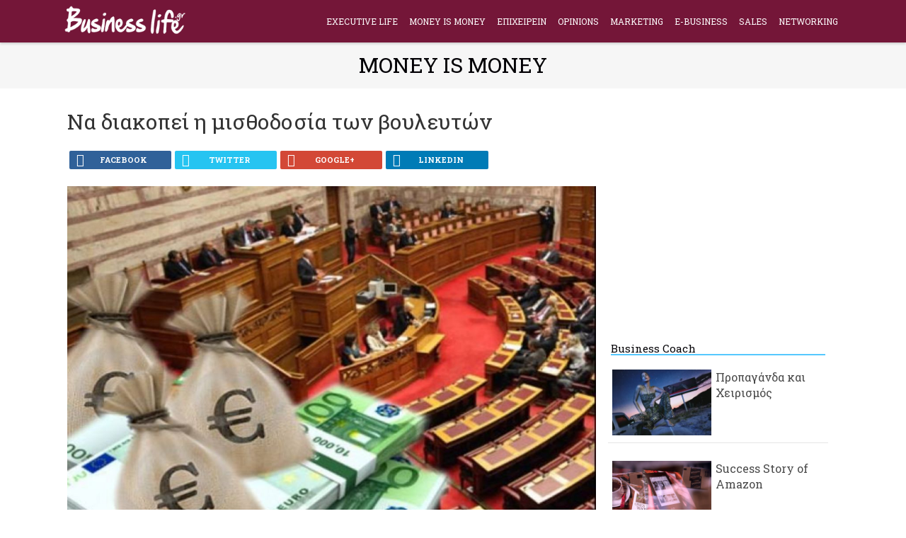

--- FILE ---
content_type: text/html; charset=UTF-8
request_url: https://www.businesslife.gr/?p=1091
body_size: 13899
content:
				<!DOCTYPE html>
<html lang="en">
    <head>
        <title>
              Να διακοπεί η μισθοδοσία των βουλευτών | businesslife.gr        </title>

        <meta http-equiv="X-UA-Compatible" content="IE=edge,chrome=1" />
        <meta http-equiv="Content-Type" content="text/html; charset=UTF-8" />
        <meta http-equiv='Content-Language' content='el' />

        <meta name="description"
              content="Γιατί πρέπει να διακοπεί η μισθοδοσία των βουλευτών. Θεωρείτε ότι έχουν καταλάβει οι εθνοπατέρες τα προβλήματα που αντιμετωπίζουν οι περισσότε..." />

        <meta name="keywords"
              content=" money, Οικονομία της Ελλάδας, Οικονομικές Ειδήσεις " />	
        <meta name="viewport" content="width=device-width, initial-scale=1.0, maximum-scale=1.0, user-scalable=no" />

        <link href='https://businesslife.gr/wp-content/themes/businesslife2016/flexslider/flexslider.css' media='screen' rel='stylesheet' type='text/css'/>
        <link rel="stylesheet" type="text/css" href="https://businesslife.gr/wp-content/themes/businesslife2016/style.css" media="screen" />
        <link rel="stylesheet" type="text/css" href="https://businesslife.gr/wp-content/themes/businesslife2016/css/bootstrap.css" media="screen" />
        <link rel="stylesheet" type="text/css" href="https://businesslife.gr/wp-content/themes/businesslife2016/css/font-awesome.css" media="screen" />
        <link rel="alternate" href="http://businesslife.gr" hreflang="el" />

        <meta name='robots' content='max-image-preview:large' />
<link rel='dns-prefetch' href='//businesslife.gr' />
<link rel="alternate" type="application/rss+xml" title="businesslife.gr &raquo; Να διακοπεί η μισθοδοσία των βουλευτών Comments Feed" href="https://www.businesslife.gr/?feed=rss2&#038;p=1091" />
<link rel="alternate" title="oEmbed (JSON)" type="application/json+oembed" href="https://www.businesslife.gr/index.php?rest_route=%2Foembed%2F1.0%2Fembed&#038;url=https%3A%2F%2Fwww.businesslife.gr%2F%3Fp%3D1091" />
<link rel="alternate" title="oEmbed (XML)" type="text/xml+oembed" href="https://www.businesslife.gr/index.php?rest_route=%2Foembed%2F1.0%2Fembed&#038;url=https%3A%2F%2Fwww.businesslife.gr%2F%3Fp%3D1091&#038;format=xml" />
<style id='wp-img-auto-sizes-contain-inline-css' type='text/css'>
img:is([sizes=auto i],[sizes^="auto," i]){contain-intrinsic-size:3000px 1500px}
/*# sourceURL=wp-img-auto-sizes-contain-inline-css */
</style>
<style id='wp-emoji-styles-inline-css' type='text/css'>

	img.wp-smiley, img.emoji {
		display: inline !important;
		border: none !important;
		box-shadow: none !important;
		height: 1em !important;
		width: 1em !important;
		margin: 0 0.07em !important;
		vertical-align: -0.1em !important;
		background: none !important;
		padding: 0 !important;
	}
/*# sourceURL=wp-emoji-styles-inline-css */
</style>
<style id='wp-block-library-inline-css' type='text/css'>
:root{--wp-block-synced-color:#7a00df;--wp-block-synced-color--rgb:122,0,223;--wp-bound-block-color:var(--wp-block-synced-color);--wp-editor-canvas-background:#ddd;--wp-admin-theme-color:#007cba;--wp-admin-theme-color--rgb:0,124,186;--wp-admin-theme-color-darker-10:#006ba1;--wp-admin-theme-color-darker-10--rgb:0,107,160.5;--wp-admin-theme-color-darker-20:#005a87;--wp-admin-theme-color-darker-20--rgb:0,90,135;--wp-admin-border-width-focus:2px}@media (min-resolution:192dpi){:root{--wp-admin-border-width-focus:1.5px}}.wp-element-button{cursor:pointer}:root .has-very-light-gray-background-color{background-color:#eee}:root .has-very-dark-gray-background-color{background-color:#313131}:root .has-very-light-gray-color{color:#eee}:root .has-very-dark-gray-color{color:#313131}:root .has-vivid-green-cyan-to-vivid-cyan-blue-gradient-background{background:linear-gradient(135deg,#00d084,#0693e3)}:root .has-purple-crush-gradient-background{background:linear-gradient(135deg,#34e2e4,#4721fb 50%,#ab1dfe)}:root .has-hazy-dawn-gradient-background{background:linear-gradient(135deg,#faaca8,#dad0ec)}:root .has-subdued-olive-gradient-background{background:linear-gradient(135deg,#fafae1,#67a671)}:root .has-atomic-cream-gradient-background{background:linear-gradient(135deg,#fdd79a,#004a59)}:root .has-nightshade-gradient-background{background:linear-gradient(135deg,#330968,#31cdcf)}:root .has-midnight-gradient-background{background:linear-gradient(135deg,#020381,#2874fc)}:root{--wp--preset--font-size--normal:16px;--wp--preset--font-size--huge:42px}.has-regular-font-size{font-size:1em}.has-larger-font-size{font-size:2.625em}.has-normal-font-size{font-size:var(--wp--preset--font-size--normal)}.has-huge-font-size{font-size:var(--wp--preset--font-size--huge)}.has-text-align-center{text-align:center}.has-text-align-left{text-align:left}.has-text-align-right{text-align:right}.has-fit-text{white-space:nowrap!important}#end-resizable-editor-section{display:none}.aligncenter{clear:both}.items-justified-left{justify-content:flex-start}.items-justified-center{justify-content:center}.items-justified-right{justify-content:flex-end}.items-justified-space-between{justify-content:space-between}.screen-reader-text{border:0;clip-path:inset(50%);height:1px;margin:-1px;overflow:hidden;padding:0;position:absolute;width:1px;word-wrap:normal!important}.screen-reader-text:focus{background-color:#ddd;clip-path:none;color:#444;display:block;font-size:1em;height:auto;left:5px;line-height:normal;padding:15px 23px 14px;text-decoration:none;top:5px;width:auto;z-index:100000}html :where(.has-border-color){border-style:solid}html :where([style*=border-top-color]){border-top-style:solid}html :where([style*=border-right-color]){border-right-style:solid}html :where([style*=border-bottom-color]){border-bottom-style:solid}html :where([style*=border-left-color]){border-left-style:solid}html :where([style*=border-width]){border-style:solid}html :where([style*=border-top-width]){border-top-style:solid}html :where([style*=border-right-width]){border-right-style:solid}html :where([style*=border-bottom-width]){border-bottom-style:solid}html :where([style*=border-left-width]){border-left-style:solid}html :where(img[class*=wp-image-]){height:auto;max-width:100%}:where(figure){margin:0 0 1em}html :where(.is-position-sticky){--wp-admin--admin-bar--position-offset:var(--wp-admin--admin-bar--height,0px)}@media screen and (max-width:600px){html :where(.is-position-sticky){--wp-admin--admin-bar--position-offset:0px}}

/*# sourceURL=wp-block-library-inline-css */
</style><style id='global-styles-inline-css' type='text/css'>
:root{--wp--preset--aspect-ratio--square: 1;--wp--preset--aspect-ratio--4-3: 4/3;--wp--preset--aspect-ratio--3-4: 3/4;--wp--preset--aspect-ratio--3-2: 3/2;--wp--preset--aspect-ratio--2-3: 2/3;--wp--preset--aspect-ratio--16-9: 16/9;--wp--preset--aspect-ratio--9-16: 9/16;--wp--preset--color--black: #000000;--wp--preset--color--cyan-bluish-gray: #abb8c3;--wp--preset--color--white: #ffffff;--wp--preset--color--pale-pink: #f78da7;--wp--preset--color--vivid-red: #cf2e2e;--wp--preset--color--luminous-vivid-orange: #ff6900;--wp--preset--color--luminous-vivid-amber: #fcb900;--wp--preset--color--light-green-cyan: #7bdcb5;--wp--preset--color--vivid-green-cyan: #00d084;--wp--preset--color--pale-cyan-blue: #8ed1fc;--wp--preset--color--vivid-cyan-blue: #0693e3;--wp--preset--color--vivid-purple: #9b51e0;--wp--preset--gradient--vivid-cyan-blue-to-vivid-purple: linear-gradient(135deg,rgb(6,147,227) 0%,rgb(155,81,224) 100%);--wp--preset--gradient--light-green-cyan-to-vivid-green-cyan: linear-gradient(135deg,rgb(122,220,180) 0%,rgb(0,208,130) 100%);--wp--preset--gradient--luminous-vivid-amber-to-luminous-vivid-orange: linear-gradient(135deg,rgb(252,185,0) 0%,rgb(255,105,0) 100%);--wp--preset--gradient--luminous-vivid-orange-to-vivid-red: linear-gradient(135deg,rgb(255,105,0) 0%,rgb(207,46,46) 100%);--wp--preset--gradient--very-light-gray-to-cyan-bluish-gray: linear-gradient(135deg,rgb(238,238,238) 0%,rgb(169,184,195) 100%);--wp--preset--gradient--cool-to-warm-spectrum: linear-gradient(135deg,rgb(74,234,220) 0%,rgb(151,120,209) 20%,rgb(207,42,186) 40%,rgb(238,44,130) 60%,rgb(251,105,98) 80%,rgb(254,248,76) 100%);--wp--preset--gradient--blush-light-purple: linear-gradient(135deg,rgb(255,206,236) 0%,rgb(152,150,240) 100%);--wp--preset--gradient--blush-bordeaux: linear-gradient(135deg,rgb(254,205,165) 0%,rgb(254,45,45) 50%,rgb(107,0,62) 100%);--wp--preset--gradient--luminous-dusk: linear-gradient(135deg,rgb(255,203,112) 0%,rgb(199,81,192) 50%,rgb(65,88,208) 100%);--wp--preset--gradient--pale-ocean: linear-gradient(135deg,rgb(255,245,203) 0%,rgb(182,227,212) 50%,rgb(51,167,181) 100%);--wp--preset--gradient--electric-grass: linear-gradient(135deg,rgb(202,248,128) 0%,rgb(113,206,126) 100%);--wp--preset--gradient--midnight: linear-gradient(135deg,rgb(2,3,129) 0%,rgb(40,116,252) 100%);--wp--preset--font-size--small: 13px;--wp--preset--font-size--medium: 20px;--wp--preset--font-size--large: 36px;--wp--preset--font-size--x-large: 42px;--wp--preset--spacing--20: 0.44rem;--wp--preset--spacing--30: 0.67rem;--wp--preset--spacing--40: 1rem;--wp--preset--spacing--50: 1.5rem;--wp--preset--spacing--60: 2.25rem;--wp--preset--spacing--70: 3.38rem;--wp--preset--spacing--80: 5.06rem;--wp--preset--shadow--natural: 6px 6px 9px rgba(0, 0, 0, 0.2);--wp--preset--shadow--deep: 12px 12px 50px rgba(0, 0, 0, 0.4);--wp--preset--shadow--sharp: 6px 6px 0px rgba(0, 0, 0, 0.2);--wp--preset--shadow--outlined: 6px 6px 0px -3px rgb(255, 255, 255), 6px 6px rgb(0, 0, 0);--wp--preset--shadow--crisp: 6px 6px 0px rgb(0, 0, 0);}:where(.is-layout-flex){gap: 0.5em;}:where(.is-layout-grid){gap: 0.5em;}body .is-layout-flex{display: flex;}.is-layout-flex{flex-wrap: wrap;align-items: center;}.is-layout-flex > :is(*, div){margin: 0;}body .is-layout-grid{display: grid;}.is-layout-grid > :is(*, div){margin: 0;}:where(.wp-block-columns.is-layout-flex){gap: 2em;}:where(.wp-block-columns.is-layout-grid){gap: 2em;}:where(.wp-block-post-template.is-layout-flex){gap: 1.25em;}:where(.wp-block-post-template.is-layout-grid){gap: 1.25em;}.has-black-color{color: var(--wp--preset--color--black) !important;}.has-cyan-bluish-gray-color{color: var(--wp--preset--color--cyan-bluish-gray) !important;}.has-white-color{color: var(--wp--preset--color--white) !important;}.has-pale-pink-color{color: var(--wp--preset--color--pale-pink) !important;}.has-vivid-red-color{color: var(--wp--preset--color--vivid-red) !important;}.has-luminous-vivid-orange-color{color: var(--wp--preset--color--luminous-vivid-orange) !important;}.has-luminous-vivid-amber-color{color: var(--wp--preset--color--luminous-vivid-amber) !important;}.has-light-green-cyan-color{color: var(--wp--preset--color--light-green-cyan) !important;}.has-vivid-green-cyan-color{color: var(--wp--preset--color--vivid-green-cyan) !important;}.has-pale-cyan-blue-color{color: var(--wp--preset--color--pale-cyan-blue) !important;}.has-vivid-cyan-blue-color{color: var(--wp--preset--color--vivid-cyan-blue) !important;}.has-vivid-purple-color{color: var(--wp--preset--color--vivid-purple) !important;}.has-black-background-color{background-color: var(--wp--preset--color--black) !important;}.has-cyan-bluish-gray-background-color{background-color: var(--wp--preset--color--cyan-bluish-gray) !important;}.has-white-background-color{background-color: var(--wp--preset--color--white) !important;}.has-pale-pink-background-color{background-color: var(--wp--preset--color--pale-pink) !important;}.has-vivid-red-background-color{background-color: var(--wp--preset--color--vivid-red) !important;}.has-luminous-vivid-orange-background-color{background-color: var(--wp--preset--color--luminous-vivid-orange) !important;}.has-luminous-vivid-amber-background-color{background-color: var(--wp--preset--color--luminous-vivid-amber) !important;}.has-light-green-cyan-background-color{background-color: var(--wp--preset--color--light-green-cyan) !important;}.has-vivid-green-cyan-background-color{background-color: var(--wp--preset--color--vivid-green-cyan) !important;}.has-pale-cyan-blue-background-color{background-color: var(--wp--preset--color--pale-cyan-blue) !important;}.has-vivid-cyan-blue-background-color{background-color: var(--wp--preset--color--vivid-cyan-blue) !important;}.has-vivid-purple-background-color{background-color: var(--wp--preset--color--vivid-purple) !important;}.has-black-border-color{border-color: var(--wp--preset--color--black) !important;}.has-cyan-bluish-gray-border-color{border-color: var(--wp--preset--color--cyan-bluish-gray) !important;}.has-white-border-color{border-color: var(--wp--preset--color--white) !important;}.has-pale-pink-border-color{border-color: var(--wp--preset--color--pale-pink) !important;}.has-vivid-red-border-color{border-color: var(--wp--preset--color--vivid-red) !important;}.has-luminous-vivid-orange-border-color{border-color: var(--wp--preset--color--luminous-vivid-orange) !important;}.has-luminous-vivid-amber-border-color{border-color: var(--wp--preset--color--luminous-vivid-amber) !important;}.has-light-green-cyan-border-color{border-color: var(--wp--preset--color--light-green-cyan) !important;}.has-vivid-green-cyan-border-color{border-color: var(--wp--preset--color--vivid-green-cyan) !important;}.has-pale-cyan-blue-border-color{border-color: var(--wp--preset--color--pale-cyan-blue) !important;}.has-vivid-cyan-blue-border-color{border-color: var(--wp--preset--color--vivid-cyan-blue) !important;}.has-vivid-purple-border-color{border-color: var(--wp--preset--color--vivid-purple) !important;}.has-vivid-cyan-blue-to-vivid-purple-gradient-background{background: var(--wp--preset--gradient--vivid-cyan-blue-to-vivid-purple) !important;}.has-light-green-cyan-to-vivid-green-cyan-gradient-background{background: var(--wp--preset--gradient--light-green-cyan-to-vivid-green-cyan) !important;}.has-luminous-vivid-amber-to-luminous-vivid-orange-gradient-background{background: var(--wp--preset--gradient--luminous-vivid-amber-to-luminous-vivid-orange) !important;}.has-luminous-vivid-orange-to-vivid-red-gradient-background{background: var(--wp--preset--gradient--luminous-vivid-orange-to-vivid-red) !important;}.has-very-light-gray-to-cyan-bluish-gray-gradient-background{background: var(--wp--preset--gradient--very-light-gray-to-cyan-bluish-gray) !important;}.has-cool-to-warm-spectrum-gradient-background{background: var(--wp--preset--gradient--cool-to-warm-spectrum) !important;}.has-blush-light-purple-gradient-background{background: var(--wp--preset--gradient--blush-light-purple) !important;}.has-blush-bordeaux-gradient-background{background: var(--wp--preset--gradient--blush-bordeaux) !important;}.has-luminous-dusk-gradient-background{background: var(--wp--preset--gradient--luminous-dusk) !important;}.has-pale-ocean-gradient-background{background: var(--wp--preset--gradient--pale-ocean) !important;}.has-electric-grass-gradient-background{background: var(--wp--preset--gradient--electric-grass) !important;}.has-midnight-gradient-background{background: var(--wp--preset--gradient--midnight) !important;}.has-small-font-size{font-size: var(--wp--preset--font-size--small) !important;}.has-medium-font-size{font-size: var(--wp--preset--font-size--medium) !important;}.has-large-font-size{font-size: var(--wp--preset--font-size--large) !important;}.has-x-large-font-size{font-size: var(--wp--preset--font-size--x-large) !important;}
/*# sourceURL=global-styles-inline-css */
</style>

<style id='classic-theme-styles-inline-css' type='text/css'>
/*! This file is auto-generated */
.wp-block-button__link{color:#fff;background-color:#32373c;border-radius:9999px;box-shadow:none;text-decoration:none;padding:calc(.667em + 2px) calc(1.333em + 2px);font-size:1.125em}.wp-block-file__button{background:#32373c;color:#fff;text-decoration:none}
/*# sourceURL=/wp-includes/css/classic-themes.min.css */
</style>
<link rel='stylesheet' id='wp-pagenavi-css' href='https://businesslife.gr/wp-content/plugins/wp-pagenavi/pagenavi-css.css?ver=2.70' type='text/css' media='all' />
<link rel="https://api.w.org/" href="https://www.businesslife.gr/index.php?rest_route=/" /><link rel="alternate" title="JSON" type="application/json" href="https://www.businesslife.gr/index.php?rest_route=/wp/v2/posts/1091" /><link rel="EditURI" type="application/rsd+xml" title="RSD" href="https://businesslife.gr/xmlrpc.php?rsd" />
<meta name="generator" content="WordPress 6.9" />
<link rel="canonical" href="https://www.businesslife.gr/?p=1091" />
<link rel='shortlink' href='https://www.businesslife.gr/?p=1091' />

        <meta property="og:title" content="Να διακοπεί η μισθοδοσία των βουλευτών" />
        <meta property="og:type" content="article" />
        <meta property="og:image" content="http://www.businesslife.gr/wp-content/uploads/2014/08/misthoi-boulefton.jpg" />
        <meta property="og:url" content="https://www.businesslife.gr/?p=1091" />
        <meta property="og:description" content="Θεωρείτε ότι έχουν καταλάβει οι εθνοπατέρες τα προβλήματα που αντιμετωπίζουν οι περισσότεροι Έλληνες; Έχουν αντιληφθεί οι βουλευτές όλων των κομμάτων ότι 1,5 εκατ. Έλληνες είναι άνεργοι; Έχουν συνειδητοποιήσει οι αντιπρόσωποι του έθνους ότι δεκάδες χιλιάδες πολίτες είναι εγκλωβισμένοι σε δουλειές όπου εργάζονται αλλά δεν πληρώνονται;" />
        <meta property="og:site_name" content="businesslife.gr" />

        	
    </head>

    <body class="wp-singular post-template-default single single-post postid-1091 single-format-standard wp-theme-businesslife2016">

        <script type="text/javascript">
            (function (i, s, o, g, r, a, m) {
                i['GoogleAnalyticsObject'] = r;
                i[r] = i[r] || function () {
                    (i[r].q = i[r].q || []).push(arguments)
                }, i[r].l = 1 * new Date();
                a = s.createElement(o),
                        m = s.getElementsByTagName(o)[0];
                a.async = 1;
                a.src = g;
                m.parentNode.insertBefore(a, m)
            })(window, document, 'script', '//www.google-analytics.com/analytics.js', 'ga');

            ga('create', 'UA-66331466-1', 'auto');
            ga('send', 'pageview');

        </script>

        <header class="header">
            <nav class="navbar navbar-default">
                <div class="container">
                    <!-- Brand and toggle get grouped for better mobile display -->
                    <div class="navbar-header">
                        <button type="button" class="navbar-toggle collapsed" data-toggle="collapse" data-target="#navbar-collapse-1">
                            <span class="sr-only">Toggle navigation</span>
                            <span class="icon-bar"></span>
                            <span class="icon-bar"></span>
                            <span class="icon-bar"></span>
                        </button>
                        <a class="navbar-brand" href="https://businesslife.gr"><img id="brand-image" src="https://businesslife.gr/wp-content/themes/businesslife2016/img/businesslife.png" /></a>
                    </div>

                    <div class="collapse navbar-collapse" id="navbar-collapse-1">
                        <ul class="nav navbar-nav navbar-right">
							<li><a href="https://businesslife.gr/?cat=11" title="Executive Life">EXECUTIVE LIFE</a></li>
                          	<li><a href="https://businesslife.gr/?cat=1" title="Money is Money">MONEY IS MONEY</a></li>
                          	<li><a href="https://businesslife.gr/?cat=2" title="Επιχειρείν">ΕΠΙΧΕΙΡΕΙΝ</a></li>
                          	<li><a href="https://businesslife.gr/?cat=5" title="Απόψεις">OPINIONS</a></li>
                          	<li><a href="https://businesslife.gr/?cat=6" title="Marketing">MARKETING</a></li>
                          	<li><a href="https://businesslife.gr/?cat=7" title="E-Business">E-BUSINESS</a></li>
                          	<li><a href="https://businesslife.gr/?cat=8" title="Πωλήσεις">SALES</a></li>
                          	<li><a href="https://businesslife.gr/?cat=9" title="Δικτύωση">NETWORKING</a></li>
                        </ul> 
                    </div>                    
                </div>
            </nav>
            
                          <div class="header-caption">
                                   
                        <h1><a href="https://www.businesslife.gr/?cat=1"  class="money-is-money" title="MONEY IS MONEY">MONEY IS MONEY</a></h1>                    
                                </div> 
               
        </header>
<section class="container">
    <div class="left-col">
                        <article>
                    <h2>Να διακοπεί η μισθοδοσία των βουλευτών</h2>  
                    
                                            <div class="social-buttons">
                            <ul>
                                <li class="facebook">
                                    <a href="http://www.facebook.com/sharer.php?u=https://www.businesslife.gr/?p=1091&amp;t=Να διακοπεί η μισθοδοσία των βουλευτών" title="Share this post on Facebook!" onclick="window.open(this.href);
                                                    return false;">
                                        <i class="fa fa-facebook-square"></i>Facebook
                                    </a>
                                </li>
                                <li class="twitter">
                                    <a href="http://twitter.com/home?status=Reading: https://www.businesslife.gr/?p=1091" title="Share this post on Twitter!" target="_blank">
                                        <i class="fa fa-twitter"></i>Twitter
                                    </a>
                                </li>
                                <li class="googleplus">
                                    <a target="_blank" href="https://plus.google.com/share?url=https://www.businesslife.gr/?p=1091">
                                        <i class="fa fa-google-plus-square"></i> Google+
                                    </a>
                                </li>
                                <li class="linkedin">
                                    <a href="http://www.linkedin.com/shareArticle?mini=true&url=https://www.businesslife.gr/?p=1091&title=Να διακοπεί η μισθοδοσία των βουλευτών&summary=&source=businesslife.gr" target="_blank">
                                        <i class="fa fa-linkedin" aria-hidden="true"></i> Linkedin
                                    </a>
                                </li>
                            </ul>
                        </div>
                    
                    <img alt="Να διακοπεί η μισθοδοσία των βουλευτών" title="Να διακοπεί η μισθοδοσία των βουλευτών" src="https://businesslife.gr/wp-content/uploads/2014/08/misthoi-boulefton.jpg" data-original="https://businesslife.gr/wp-content/uploads/2014/08/misthoi-boulefton.jpg"/>
                    <div class="content">
                        <p><strong>Γιατί πρέπει να διακοπεί η μισθοδοσία των βουλευτών. Θεωρείτε ότι έχουν καταλάβει οι εθνοπατέρες τα προβλήματα που αντιμετωπίζουν οι περισσότεροι Έλληνες;</strong> Έχουν αντιληφθεί οι βουλευτές όλων των κομμάτων ότι 1,5 εκατ. Έλληνες είναι άνεργοι; Έχουν συνειδητοποιήσει οι αντιπρόσωποι του έθνους ότι δεκάδες χιλιάδες πολίτες είναι εγκλωβισμένοι σε δουλειές όπου εργάζονται αλλά δεν πληρώνονται;</p>
<p>Έπειτα από έξι χρόνια κρίσης νομίζω πως θα έπρεπε να είναι σε όλους ξεκάθαρο ότι δεν υπάρχουν εύκολες λύσεις.</p>
<p>Αυτό που είναι όμως απογοητευτικό είναι ότι οι βουλευτές όλων των κομμάτων αναλώνονται σε ρητορείες, στις μεταξύ τους λεκτικές αντιπαραθέσεις και σε διαξιφισμούς ανέξοδους για το ποιου η πολιτική πρόταση είναι ορθή.</p>
<p>Έχετε δει τους βουλευτές να έχουν κάνει συγκεκριμένες εισηγήσεις για τη μείωση της ανεργίας και την επάνοδο των Ελλήνων που χτυπήθηκαν από την κρίση στην αγορά εργασίας; Μήπως έχει πει κάτι συγκεκριμένο κάποιος πολιτικός από την αντιπολίτευση; Γνωρίζετε να έχει καταθέσει κάποια ιδέα για το πώς θα μειωθεί η ανεργία ένας από τους βουλευτές της συμπολίτευσης;</p>
<p><strong>Πραγματικό success story θα είναι να ξαναβρούν δουλειά οι άνεργοι.</strong> Και σε αυτό όλες οι τελευταίες κυβερνήσεις έχουν αποτύχει, όσο κι αν έχουν βελτιωθεί οι αριθμοί.</p>
<p>Κακά τα ψέματα. Η ακολουθούμενη πολιτική στηρίχθηκε στην παραδοχή ότι με την προώθηση επώδυνων μεταρρυθμίσεων, όπως αυτές στο ασφαλιστικό, στην αγορά εργασίας και στους μισθούς, θα ενισχυθεί η ανταγωνιστικότητα και η εξωστρέφεια της ελληνικής οικονομίας συμβάλλοντας στην αναμενόμενη επιστροφή σε θετικούς ρυθμούς ανάπτυξης.</p>
<p>Η συνταγή της τρόικας ακολουθήθηκε, θέσεις εργασίας όμως δεν δημιουργήθηκαν και η ανεργία παραμένει «σκαλωμένη» στο 28%. Οι ελληνικές εξαγωγές δεν αυξήθηκαν.</p>
<p>Με απλά λόγια, αυτή τη στιγμή το σενάριο της εξόδου από την κρίση είναι διάτρητο.</p>
<p><strong>Η αποτυχία δημιουργίας νέων θέσεων εργασίας είναι αποτυχία όλου του πολιτικού συστήματος.</strong></p>
<p>Όλοι μας έχουμε παραδείγματα ανθρώπων που δεν μπορούν να βρουν δουλειά γιατί οι εργοδότες επιλέγουν ξένους. Και επειδή οι ελεγκτικοί μηχανισμοί δεν λειτουργούν, ουδείς μπορεί να διασφαλίσει ότι όσοι μετανάστες εργάζονται έχουν άδεια εργασίας και παραμονής στη χώρα. Κι επειδή επιπλέον δουλεύουν με μαύρα και ανασφάλιστοι, δικαιούνται παροχές από τις οποίες δεν μπορούν να επωφεληθούν οι Έλληνες άνεργοι που εμφανίζονται να έχουν στην κατοχή τους ένα σπίτι.</p>
<p>Προφανώς αυτό δεν ισχύει σε όλες τις περιπτώσεις. Όμως το σύστημα έχει αποτύχει να ελέγξει αν όσοι εργάζονται διαμένουν νομίμως στη χώρα, όπως επίσης δεν έχει καταφέρει να βρει δουλειά σε όσους χτυπήθηκαν από τη φοροεπιδρομή, τις αναδιαρθρώσεις στις επιχειρήσεις και τις γενικότερες μεταρρυθμίσεις των τελευταίων ετών.</p>
<p><strong>Έχει σκεφτεί κάποιος από τους 300 βουλευτές</strong> <strong>πώς τα βγάζουν πέρα οι άνεργοι</strong> όταν παρέλθει το πρώτο 12μηνο της ανεργίας και σταματήσει η καταβολή του επιδόματος από τον ΟΑΕΔ; Έχουν σκεφτεί τι επιπτώσεις έχει η μακροχρόνια ανεργία στις οικογένειες; Έχουν διανοηθεί πώς αλλάζουν οι άνθρωποι που δεν μπορούν να βρουν δουλειά; Ή ακόμη κι αυτό: Εχουν σκεφτεί πως όσο μένουν άνεργοι δεν πληρώνουν στο κράτος τους φόρους που θα κατέβαλαν αν εργάζονταν;</p>
<p>Η άποψή μου είναι ότι για να ξαναμπούν εντός κοινωνίας, για να συνειδητοποιήσουν τα προβλήματα της ελληνικής οικογένειας και για να αρχίσουν να επεξεργάζονται λύσεις, οι βουλευτές θα έπρεπε να προσφέρουν τις υπηρεσίες τους χωρίς να λαμβάνουν αποζημίωση. Για την τροφή και τη διαμονή τους θα φροντίσει το κράτος. Εισιτήρια ή αυτοκίνητα, συνεργάτες και άλλες παροχές λαμβάνουν ήδη για να μπορούν να επιτελούν τα καθήκοντά τους. Κι άλλωστε η διακοπή της μισθοδοσίας τους δεν θα κρατήσει για πάντα.</p>
<p>Η πρότασή μου είναι ότι <strong>οι βουλευτές πρέπει να σταματήσουν να πληρώνονται για ένα μικρό διάστημα.</strong> Δεν λέω ότι αν σταματήσει η μισθοδοσία των βουλευτών θα λυθούν αυτομάτως και ως δια μαγείας τα προβλήματά μας, όμως δεν μπορείς να καταλάβεις τα προβλήματα του άλλου αν δεν βρεθείς στη θέση του. Να δείξουν εμπράκτως την αλληλεγγύη τους στους ανέργους.</p>
<p>Να αποδείξουν ότι σέβονται το δημόσιο χρήμα και ότι όταν νομοθετούν περικοπές και εξορθολογισμό εξόδων το εννοούν. Να στείλουν ένα μήνυμα στους δανειστές ότι οι εθνοπατέρες δεν μπορούν να συνεχίσουν να λειτουργούν σαν να μην τρέχει τίποτα όταν εκατοντάδες χιλιάδες Έλληνες αντιμετωπίζουν το φάσμα της οικονομικής καταστροφής.</p>
<p>Πιστεύω ότι μόνο έτσι θα αρχίσουν να σχεδιάζουν πρακτικές και εφαρμόσιμες λύσεις για τα προβλήματα που όλο αντιμετωπίζονται κι όλο τα ίδια μένουν.</p>
<p>Σε περιόδους κρίσης χρειάζονται λύσεις πέρα από τα συνηθισμένα. Αντέχουν άλλωστε οι ίδιοι οι βουλευτές μας, στη σκέψη ότι σήμερα εισπράττουν τον ίδιο μισθό που λαμβάνει ένας Άγγλος συνάδελφός τους;</p>
<p>Μάκης Πολλάτος | newmoney.gr</p>
                    </div>					
                </article>
                </div>

    <aside class="sidebar">
        <li id="text-5" class="widget widget_text">			<div class="textwidget"><script async src="//pagead2.googlesyndication.com/pagead/js/adsbygoogle.js"></script>
<!-- edwhellas_sidebar-right-1_AdSense1_300x250_as -->
<ins class="adsbygoogle"
     style="display:inline-block;width:300px;height:250px"
     data-ad-client="ca-pub-6835612180414848"
     data-ad-slot="1239481411"></ins>
<script>
(adsbygoogle = window.adsbygoogle || []).push({});
</script></div>
		</li>
<li id="tag-widget-2" class="widget TagWidget"><h3><span>Business Coach</span></h3><ul class = "posts-by-tag-list"><li class="posts-by-tag-item Business Coaching Executive Life Coaching Internet Marketing list-cover Marketing Multi Level Marketing opinions Πωλήσεις Πωλητές" id="posts-by-tag-item-4010"><a class="thumb" href="https://www.businesslife.gr/?p=4010" title="Προπαγάνδα και Χειρισμός"  ><img width="280" height="187" src="https://businesslife.gr/wp-content/uploads/2015/02/propaganda-advertising-8.jpg" class="attachment-280x200 size-280x200 wp-post-image" alt="" decoding="async" loading="lazy" srcset="https://businesslife.gr/wp-content/uploads/2015/02/propaganda-advertising-8.jpg 1200w, https://businesslife.gr/wp-content/uploads/2015/02/propaganda-advertising-8-300x200.jpg 300w, https://businesslife.gr/wp-content/uploads/2015/02/propaganda-advertising-8-1024x683.jpg 1024w, https://businesslife.gr/wp-content/uploads/2015/02/propaganda-advertising-8-768x512.jpg 768w, https://businesslife.gr/wp-content/uploads/2015/02/propaganda-advertising-8-742x494.jpg 742w, https://businesslife.gr/wp-content/uploads/2015/02/propaganda-advertising-8-1121x746.jpg 1121w" sizes="auto, (max-width: 280px) 100vw, 280px" /></a><a class = "posts-by-tag-item-title" href="https://www.businesslife.gr/?p=4010">Προπαγάνδα και Χειρισμός</a></li><li class="posts-by-tag-item opinions Αγορές Διαδυκτύωση Επενδύσεις Επικαιρότητα επιχειρηματίες Ο Κυρίαρχος του Παιχνιδιού Συμβουλές επιχειρηματιών" id="posts-by-tag-item-4373"><a class="thumb" href="https://www.businesslife.gr/?p=4373" title="Success Story of Amazon"  ><img width="280" height="187" src="https://businesslife.gr/wp-content/uploads/2015/05/businesslife.gr_success-story-of-Amazon-1.jpg" class="attachment-280x200 size-280x200 wp-post-image" alt="" decoding="async" loading="lazy" srcset="https://businesslife.gr/wp-content/uploads/2015/05/businesslife.gr_success-story-of-Amazon-1.jpg 1200w, https://businesslife.gr/wp-content/uploads/2015/05/businesslife.gr_success-story-of-Amazon-1-300x200.jpg 300w, https://businesslife.gr/wp-content/uploads/2015/05/businesslife.gr_success-story-of-Amazon-1-768x512.jpg 768w, https://businesslife.gr/wp-content/uploads/2015/05/businesslife.gr_success-story-of-Amazon-1-1024x683.jpg 1024w, https://businesslife.gr/wp-content/uploads/2015/05/businesslife.gr_success-story-of-Amazon-1-742x494.jpg 742w, https://businesslife.gr/wp-content/uploads/2015/05/businesslife.gr_success-story-of-Amazon-1-1121x746.jpg 1121w" sizes="auto, (max-width: 280px) 100vw, 280px" /></a><a class = "posts-by-tag-item-title" href="https://www.businesslife.gr/?p=4373">Success Story of Amazon</a></li><li class="posts-by-tag-item Network opinions Social Network Web Network Διαδυκτύωση Δικτύωση Συμβουλές Δικτυωτών Συμβουλές επιχειρηματιών Συμβουλές Πωλήσεων" id="posts-by-tag-item-110"><a class="thumb" href="https://www.businesslife.gr/?p=110" title="Ο Κανόνας των 19 κλικ"  ><img width="280" height="175" src="https://businesslife.gr/wp-content/uploads/2014/07/Chemical_Structure.jpg" class="attachment-280x200 size-280x200 wp-post-image" alt="" decoding="async" loading="lazy" srcset="https://businesslife.gr/wp-content/uploads/2014/07/Chemical_Structure.jpg 1280w, https://businesslife.gr/wp-content/uploads/2014/07/Chemical_Structure-300x188.jpg 300w, https://businesslife.gr/wp-content/uploads/2014/07/Chemical_Structure-768x480.jpg 768w, https://businesslife.gr/wp-content/uploads/2014/07/Chemical_Structure-1024x640.jpg 1024w" sizes="auto, (max-width: 280px) 100vw, 280px" /></a><a class = "posts-by-tag-item-title" href="https://www.businesslife.gr/?p=110">Ο Κανόνας των 19 κλικ</a></li><li class="posts-by-tag-item Business Coaching Executive Life Coaching list-cover opinions Συμβουλές Συμβουλές Δικτυωτών Συμβουλές επιχειρηματιών" id="posts-by-tag-item-3811"><a class="thumb" href="https://www.businesslife.gr/?p=3811" title="Κάνε Ό,τι Θέλεις"  ><img width="280" height="187" src="https://businesslife.gr/wp-content/uploads/2015/02/1-IQ.jpg" class="attachment-280x200 size-280x200 wp-post-image" alt="" decoding="async" loading="lazy" srcset="https://businesslife.gr/wp-content/uploads/2015/02/1-IQ.jpg 1200w, https://businesslife.gr/wp-content/uploads/2015/02/1-IQ-300x200.jpg 300w, https://businesslife.gr/wp-content/uploads/2015/02/1-IQ-768x512.jpg 768w, https://businesslife.gr/wp-content/uploads/2015/02/1-IQ-1024x683.jpg 1024w, https://businesslife.gr/wp-content/uploads/2015/02/1-IQ-742x494.jpg 742w, https://businesslife.gr/wp-content/uploads/2015/02/1-IQ-1121x746.jpg 1121w" sizes="auto, (max-width: 280px) 100vw, 280px" /></a><a class = "posts-by-tag-item-title" href="https://www.businesslife.gr/?p=3811">Κάνε Ό,τι Θέλεις</a></li><li class="posts-by-tag-item Executive Life Coaching main-cover opinions Αναζητούμε Πολεμιστές – Συμμάχους εσωτερική φλόγα Ο Κυρίαρχος του Παιχνιδιού πάθος" id="posts-by-tag-item-3078"><a class="thumb" href="https://www.businesslife.gr/?p=3078" title="Πάθος: Ο Κύριος Σκοπός Σου"  ><img width="280" height="187" src="https://businesslife.gr/wp-content/uploads/2014/12/VRES-TON-SKOPO-SOY.jpg" class="attachment-280x200 size-280x200 wp-post-image" alt="" decoding="async" loading="lazy" srcset="https://businesslife.gr/wp-content/uploads/2014/12/VRES-TON-SKOPO-SOY.jpg 1200w, https://businesslife.gr/wp-content/uploads/2014/12/VRES-TON-SKOPO-SOY-300x200.jpg 300w, https://businesslife.gr/wp-content/uploads/2014/12/VRES-TON-SKOPO-SOY-768x512.jpg 768w, https://businesslife.gr/wp-content/uploads/2014/12/VRES-TON-SKOPO-SOY-1024x683.jpg 1024w, https://businesslife.gr/wp-content/uploads/2014/12/VRES-TON-SKOPO-SOY-742x494.jpg 742w, https://businesslife.gr/wp-content/uploads/2014/12/VRES-TON-SKOPO-SOY-1121x746.jpg 1121w" sizes="auto, (max-width: 280px) 100vw, 280px" /></a><a class = "posts-by-tag-item-title" href="https://www.businesslife.gr/?p=3078">Πάθος: Ο Κύριος Σκοπός Σου</a></li><li class="posts-by-tag-item Business Coaching Executive Life Coaching list-cover opinions Πολεμική Νοοτροπία Συμβουλές Συμβουλές Δικτυωτών Συμβουλές επιχειρηματιών Συμβουλές Πωλήσεων" id="posts-by-tag-item-3561"><a class="thumb" href="https://www.businesslife.gr/?p=3561" title="Βεβαιότητα και Πλούτος"  ><img width="280" height="187" src="https://businesslife.gr/wp-content/uploads/2015/01/marc-marquez-3.jpg" class="attachment-280x200 size-280x200 wp-post-image" alt="" decoding="async" loading="lazy" srcset="https://businesslife.gr/wp-content/uploads/2015/01/marc-marquez-3.jpg 1200w, https://businesslife.gr/wp-content/uploads/2015/01/marc-marquez-3-300x200.jpg 300w, https://businesslife.gr/wp-content/uploads/2015/01/marc-marquez-3-768x512.jpg 768w, https://businesslife.gr/wp-content/uploads/2015/01/marc-marquez-3-1024x683.jpg 1024w, https://businesslife.gr/wp-content/uploads/2015/01/marc-marquez-3-742x494.jpg 742w, https://businesslife.gr/wp-content/uploads/2015/01/marc-marquez-3-1121x746.jpg 1121w" sizes="auto, (max-width: 280px) 100vw, 280px" /></a><a class = "posts-by-tag-item-title" href="https://www.businesslife.gr/?p=3561">Βεβαιότητα και Πλούτος</a></li><li class="posts-by-tag-item opinions επιχειρηματίες Οικονομία της Ελλάδας Συμβουλές Συμβουλές επιχειρηματιών" id="posts-by-tag-item-4367"><a class="thumb" href="https://www.businesslife.gr/?p=4367" title="ΠΟΙΑ ΚΡΙΣΗ;"  ><img width="280" height="187" src="https://businesslife.gr/wp-content/uploads/2015/05/emotional-Intelligence-48.jpg" class="attachment-280x200 size-280x200 wp-post-image" alt="" decoding="async" loading="lazy" srcset="https://businesslife.gr/wp-content/uploads/2015/05/emotional-Intelligence-48.jpg 1200w, https://businesslife.gr/wp-content/uploads/2015/05/emotional-Intelligence-48-300x200.jpg 300w, https://businesslife.gr/wp-content/uploads/2015/05/emotional-Intelligence-48-768x512.jpg 768w, https://businesslife.gr/wp-content/uploads/2015/05/emotional-Intelligence-48-1024x683.jpg 1024w, https://businesslife.gr/wp-content/uploads/2015/05/emotional-Intelligence-48-742x494.jpg 742w, https://businesslife.gr/wp-content/uploads/2015/05/emotional-Intelligence-48-1121x746.jpg 1121w" sizes="auto, (max-width: 280px) 100vw, 280px" /></a><a class = "posts-by-tag-item-title" href="https://www.businesslife.gr/?p=4367">ΠΟΙΑ ΚΡΙΣΗ;</a></li><li class="posts-by-tag-item Executive Life Coaching list-cover opinions Συμβουλές" id="posts-by-tag-item-4333"><a class="thumb" href="https://www.businesslife.gr/?p=4333" title="Για να είναι η καλή μέρα καλή"  ><img width="280" height="187" src="https://businesslife.gr/wp-content/uploads/2015/04/1-brain-waves.jpg" class="attachment-280x200 size-280x200 wp-post-image" alt="" decoding="async" loading="lazy" srcset="https://businesslife.gr/wp-content/uploads/2015/04/1-brain-waves.jpg 1200w, https://businesslife.gr/wp-content/uploads/2015/04/1-brain-waves-300x200.jpg 300w, https://businesslife.gr/wp-content/uploads/2015/04/1-brain-waves-768x512.jpg 768w, https://businesslife.gr/wp-content/uploads/2015/04/1-brain-waves-1024x683.jpg 1024w, https://businesslife.gr/wp-content/uploads/2015/04/1-brain-waves-742x494.jpg 742w, https://businesslife.gr/wp-content/uploads/2015/04/1-brain-waves-1121x746.jpg 1121w" sizes="auto, (max-width: 280px) 100vw, 280px" /></a><a class = "posts-by-tag-item-title" href="https://www.businesslife.gr/?p=4333">Για να είναι η καλή μέρα καλή</a></li><li class="posts-by-tag-item Business Coaching INTERNET Internet Marketing opinions Συμβουλές Χρόνος" id="posts-by-tag-item-3224"><a class="thumb" href="https://www.businesslife.gr/?p=3224" title="INFO JUNK"  ><img width="280" height="187" src="https://businesslife.gr/wp-content/uploads/2015/04/businesslife.gr_infojank1.jpg" class="attachment-280x200 size-280x200 wp-post-image" alt="" decoding="async" loading="lazy" srcset="https://businesslife.gr/wp-content/uploads/2015/04/businesslife.gr_infojank1.jpg 1200w, https://businesslife.gr/wp-content/uploads/2015/04/businesslife.gr_infojank1-300x200.jpg 300w, https://businesslife.gr/wp-content/uploads/2015/04/businesslife.gr_infojank1-768x512.jpg 768w, https://businesslife.gr/wp-content/uploads/2015/04/businesslife.gr_infojank1-1024x683.jpg 1024w, https://businesslife.gr/wp-content/uploads/2015/04/businesslife.gr_infojank1-742x494.jpg 742w, https://businesslife.gr/wp-content/uploads/2015/04/businesslife.gr_infojank1-1121x746.jpg 1121w" sizes="auto, (max-width: 280px) 100vw, 280px" /></a><a class = "posts-by-tag-item-title" href="https://www.businesslife.gr/?p=3224">INFO JUNK</a></li><li class="posts-by-tag-item Business Coaching Executive Life Coaching opinions Συμβουλές Δικτυωτών Συμβουλές επιχειρηματιών Συμβουλές Πωλήσεων" id="posts-by-tag-item-984"><a class="thumb" href="https://www.businesslife.gr/?p=984" title="Ο καπιταλισμός τρώει τον εαυτό του"  ><img width="280" height="187" src="https://businesslife.gr/wp-content/uploads/2014/08/managment-1.jpg" class="attachment-280x200 size-280x200 wp-post-image" alt="" decoding="async" loading="lazy" srcset="https://businesslife.gr/wp-content/uploads/2014/08/managment-1.jpg 1200w, https://businesslife.gr/wp-content/uploads/2014/08/managment-1-300x200.jpg 300w, https://businesslife.gr/wp-content/uploads/2014/08/managment-1-768x512.jpg 768w, https://businesslife.gr/wp-content/uploads/2014/08/managment-1-1024x683.jpg 1024w, https://businesslife.gr/wp-content/uploads/2014/08/managment-1-742x494.jpg 742w, https://businesslife.gr/wp-content/uploads/2014/08/managment-1-1121x746.jpg 1121w" sizes="auto, (max-width: 280px) 100vw, 280px" /></a><a class = "posts-by-tag-item-title" href="https://www.businesslife.gr/?p=984">Ο καπιταλισμός τρώει τον εαυτό του</a></li><li class="posts-by-tag-item Business Coaching Executive Life Coaching opinions Συμβουλές Δικτυωτών Συμβουλές επιχειρηματιών" id="posts-by-tag-item-919"><a class="thumb" href="https://www.businesslife.gr/?p=919" title="Επιτυχία είναι &#8230;"  ><img width="280" height="187" src="https://businesslife.gr/wp-content/uploads/2014/08/Success-6.jpg" class="attachment-280x200 size-280x200 wp-post-image" alt="" decoding="async" loading="lazy" srcset="https://businesslife.gr/wp-content/uploads/2014/08/Success-6.jpg 1200w, https://businesslife.gr/wp-content/uploads/2014/08/Success-6-300x200.jpg 300w, https://businesslife.gr/wp-content/uploads/2014/08/Success-6-768x512.jpg 768w, https://businesslife.gr/wp-content/uploads/2014/08/Success-6-1024x683.jpg 1024w, https://businesslife.gr/wp-content/uploads/2014/08/Success-6-742x494.jpg 742w, https://businesslife.gr/wp-content/uploads/2014/08/Success-6-1121x746.jpg 1121w" sizes="auto, (max-width: 280px) 100vw, 280px" /></a><a class = "posts-by-tag-item-title" href="https://www.businesslife.gr/?p=919">Επιτυχία είναι ...</a></li><li class="posts-by-tag-item Business Coaching Internet Marketing list-cover opinions Social Media Marketing Social Network Συμβουλές Δικτυωτών Συμβουλές επιχειρηματιών Συμβουλές Πωλήσεων" id="posts-by-tag-item-64"><a class="thumb" href="https://www.businesslife.gr/?p=64" title="Σημαντική Επικοινωνία"  ><img width="280" height="187" src="https://businesslife.gr/wp-content/uploads/2015/03/1-emotional-Intelligence-126.jpg" class="attachment-280x200 size-280x200 wp-post-image" alt="" decoding="async" loading="lazy" srcset="https://businesslife.gr/wp-content/uploads/2015/03/1-emotional-Intelligence-126.jpg 1200w, https://businesslife.gr/wp-content/uploads/2015/03/1-emotional-Intelligence-126-300x200.jpg 300w, https://businesslife.gr/wp-content/uploads/2015/03/1-emotional-Intelligence-126-768x512.jpg 768w, https://businesslife.gr/wp-content/uploads/2015/03/1-emotional-Intelligence-126-1024x683.jpg 1024w, https://businesslife.gr/wp-content/uploads/2015/03/1-emotional-Intelligence-126-742x494.jpg 742w, https://businesslife.gr/wp-content/uploads/2015/03/1-emotional-Intelligence-126-1121x746.jpg 1121w" sizes="auto, (max-width: 280px) 100vw, 280px" /></a><a class = "posts-by-tag-item-title" href="https://www.businesslife.gr/?p=64">Σημαντική Επικοινωνία</a></li><li class="posts-by-tag-item Business Coaching list-cover opinions Συμβουλές Δικτυωτών Συμβουλές επιχειρηματιών" id="posts-by-tag-item-670"><a class="thumb" href="https://www.businesslife.gr/?p=670" title="Γυμνάστε την προσοχή σας"  ><img width="280" height="187" src="https://businesslife.gr/wp-content/uploads/2014/07/kevboardspeech.jpg" class="attachment-280x200 size-280x200 wp-post-image" alt="" decoding="async" loading="lazy" srcset="https://businesslife.gr/wp-content/uploads/2014/07/kevboardspeech.jpg 1200w, https://businesslife.gr/wp-content/uploads/2014/07/kevboardspeech-300x200.jpg 300w, https://businesslife.gr/wp-content/uploads/2014/07/kevboardspeech-768x512.jpg 768w, https://businesslife.gr/wp-content/uploads/2014/07/kevboardspeech-1024x683.jpg 1024w, https://businesslife.gr/wp-content/uploads/2014/07/kevboardspeech-742x494.jpg 742w, https://businesslife.gr/wp-content/uploads/2014/07/kevboardspeech-1121x746.jpg 1121w" sizes="auto, (max-width: 280px) 100vw, 280px" /></a><a class = "posts-by-tag-item-title" href="https://www.businesslife.gr/?p=670">Γυμνάστε την προσοχή σας</a></li><li class="posts-by-tag-item opinions επιχειρηματίες Συμβουλές Δικτυωτών Συμβουλές επιχειρηματιών Συμβουλές Πωλήσεων" id="posts-by-tag-item-4070"><a class="thumb" href="https://www.businesslife.gr/?p=4070" title="Kατά Pareto κριτήριο"  ><img width="280" height="187" src="https://businesslife.gr/wp-content/uploads/2015/03/pareto-1.jpg" class="attachment-280x200 size-280x200 wp-post-image" alt="" decoding="async" loading="lazy" srcset="https://businesslife.gr/wp-content/uploads/2015/03/pareto-1.jpg 1200w, https://businesslife.gr/wp-content/uploads/2015/03/pareto-1-300x200.jpg 300w, https://businesslife.gr/wp-content/uploads/2015/03/pareto-1-768x512.jpg 768w, https://businesslife.gr/wp-content/uploads/2015/03/pareto-1-1024x683.jpg 1024w, https://businesslife.gr/wp-content/uploads/2015/03/pareto-1-742x494.jpg 742w, https://businesslife.gr/wp-content/uploads/2015/03/pareto-1-1121x746.jpg 1121w" sizes="auto, (max-width: 280px) 100vw, 280px" /></a><a class = "posts-by-tag-item-title" href="https://www.businesslife.gr/?p=4070">Kατά Pareto κριτήριο</a></li><li class="posts-by-tag-item Business Coaching Executive Life Coaching list-cover opinions" id="posts-by-tag-item-4013"><a class="thumb" href="https://www.businesslife.gr/?p=4013" title="Συναισθηματική Ελαστικότητα"  ><img width="280" height="187" src="https://businesslife.gr/wp-content/uploads/2015/02/narkisus-6.jpg" class="attachment-280x200 size-280x200 wp-post-image" alt="" decoding="async" loading="lazy" srcset="https://businesslife.gr/wp-content/uploads/2015/02/narkisus-6.jpg 1200w, https://businesslife.gr/wp-content/uploads/2015/02/narkisus-6-300x200.jpg 300w, https://businesslife.gr/wp-content/uploads/2015/02/narkisus-6-768x512.jpg 768w, https://businesslife.gr/wp-content/uploads/2015/02/narkisus-6-1024x683.jpg 1024w, https://businesslife.gr/wp-content/uploads/2015/02/narkisus-6-742x494.jpg 742w, https://businesslife.gr/wp-content/uploads/2015/02/narkisus-6-1121x746.jpg 1121w" sizes="auto, (max-width: 280px) 100vw, 280px" /></a><a class = "posts-by-tag-item-title" href="https://www.businesslife.gr/?p=4013">Συναισθηματική Ελαστικότητα</a></li><li class="posts-by-tag-item Business Coaching Executive Life Coaching Marketing money opinions Συμβουλές Δικτυωτών" id="posts-by-tag-item-49"><a class="thumb" href="https://www.businesslife.gr/?p=49" title="Ζήσε με Πάθος"  ><img width="280" height="187" src="https://businesslife.gr/wp-content/uploads/2015/02/business-man.jpg" class="attachment-280x200 size-280x200 wp-post-image" alt="" decoding="async" loading="lazy" srcset="https://businesslife.gr/wp-content/uploads/2015/02/business-man.jpg 1200w, https://businesslife.gr/wp-content/uploads/2015/02/business-man-300x200.jpg 300w, https://businesslife.gr/wp-content/uploads/2015/02/business-man-768x512.jpg 768w, https://businesslife.gr/wp-content/uploads/2015/02/business-man-1024x683.jpg 1024w, https://businesslife.gr/wp-content/uploads/2015/02/business-man-742x494.jpg 742w, https://businesslife.gr/wp-content/uploads/2015/02/business-man-1121x746.jpg 1121w" sizes="auto, (max-width: 280px) 100vw, 280px" /></a><a class = "posts-by-tag-item-title" href="https://www.businesslife.gr/?p=49">Ζήσε με Πάθος</a></li><li class="posts-by-tag-item Business Coaching Executive Life Coaching Internet Marketing Marketing money Multi Level Marketing opinions Social Media Marketing Συμβουλές Δικτυωτών Συμβουλές επιχειρηματιών Συμβουλές Πωλήσεων" id="posts-by-tag-item-277"><a class="thumb" href="https://www.businesslife.gr/?p=277" title="Ο Ηράκλειτος στις Επιχειρήσεις"  ><img width="280" height="187" src="https://businesslife.gr/wp-content/uploads/2015/01/Greek-civil-servant.jpg" class="attachment-280x200 size-280x200 wp-post-image" alt="" decoding="async" loading="lazy" srcset="https://businesslife.gr/wp-content/uploads/2015/01/Greek-civil-servant.jpg 1200w, https://businesslife.gr/wp-content/uploads/2015/01/Greek-civil-servant-300x200.jpg 300w, https://businesslife.gr/wp-content/uploads/2015/01/Greek-civil-servant-768x512.jpg 768w, https://businesslife.gr/wp-content/uploads/2015/01/Greek-civil-servant-1024x683.jpg 1024w, https://businesslife.gr/wp-content/uploads/2015/01/Greek-civil-servant-742x494.jpg 742w, https://businesslife.gr/wp-content/uploads/2015/01/Greek-civil-servant-1121x746.jpg 1121w" sizes="auto, (max-width: 280px) 100vw, 280px" /></a><a class = "posts-by-tag-item-title" href="https://www.businesslife.gr/?p=277">Ο Ηράκλειτος στις Επιχειρήσεις</a></li><li class="posts-by-tag-item Internet Marketing opinions Social Media Social Media Marketing Social Network Web Network" id="posts-by-tag-item-342"><a class="thumb" href="https://www.businesslife.gr/?p=342" title="90 Απαντήσεις για το Διαδίκτυο"  ><img width="280" height="187" src="https://businesslife.gr/wp-content/uploads/2014/07/Internet-1.jpg" class="attachment-280x200 size-280x200 wp-post-image" alt="" decoding="async" loading="lazy" srcset="https://businesslife.gr/wp-content/uploads/2014/07/Internet-1.jpg 1200w, https://businesslife.gr/wp-content/uploads/2014/07/Internet-1-300x200.jpg 300w, https://businesslife.gr/wp-content/uploads/2014/07/Internet-1-768x512.jpg 768w, https://businesslife.gr/wp-content/uploads/2014/07/Internet-1-1024x683.jpg 1024w, https://businesslife.gr/wp-content/uploads/2014/07/Internet-1-742x494.jpg 742w, https://businesslife.gr/wp-content/uploads/2014/07/Internet-1-1121x746.jpg 1121w" sizes="auto, (max-width: 280px) 100vw, 280px" /></a><a class = "posts-by-tag-item-title" href="https://www.businesslife.gr/?p=342">90 Απαντήσεις για το Διαδίκτυο</a></li><li class="posts-by-tag-item Business Coaching Executive Life Coaching Internet Marketing list-cover opinions Συμβουλές Συμβουλές επιχειρηματιών" id="posts-by-tag-item-3906"><a class="thumb" href="https://www.businesslife.gr/?p=3906" title="Συναισθήματα"  ><img width="280" height="184" src="https://businesslife.gr/wp-content/uploads/2015/02/emotional-Intelligence-a40.jpg" class="attachment-280x200 size-280x200 wp-post-image" alt="" decoding="async" loading="lazy" srcset="https://businesslife.gr/wp-content/uploads/2015/02/emotional-Intelligence-a40.jpg 1200w, https://businesslife.gr/wp-content/uploads/2015/02/emotional-Intelligence-a40-300x198.jpg 300w, https://businesslife.gr/wp-content/uploads/2015/02/emotional-Intelligence-a40-768x506.jpg 768w, https://businesslife.gr/wp-content/uploads/2015/02/emotional-Intelligence-a40-1024x674.jpg 1024w, https://businesslife.gr/wp-content/uploads/2015/02/emotional-Intelligence-a40-266x176.jpg 266w" sizes="auto, (max-width: 280px) 100vw, 280px" /></a><a class = "posts-by-tag-item-title" href="https://www.businesslife.gr/?p=3906">Συναισθήματα</a></li><li class="posts-by-tag-item Business Coaching Executive Life Coaching list-cover opinions Ο Κυρίαρχος του Παιχνιδιού Συμβουλές" id="posts-by-tag-item-3876"><a class="thumb" href="https://www.businesslife.gr/?p=3876" title="Brain Waves"  ><img width="280" height="187" src="https://businesslife.gr/wp-content/uploads/2015/02/1-brain-waves.jpg" class="attachment-280x200 size-280x200 wp-post-image" alt="" decoding="async" loading="lazy" srcset="https://businesslife.gr/wp-content/uploads/2015/02/1-brain-waves.jpg 1200w, https://businesslife.gr/wp-content/uploads/2015/02/1-brain-waves-300x200.jpg 300w, https://businesslife.gr/wp-content/uploads/2015/02/1-brain-waves-768x512.jpg 768w, https://businesslife.gr/wp-content/uploads/2015/02/1-brain-waves-1024x683.jpg 1024w, https://businesslife.gr/wp-content/uploads/2015/02/1-brain-waves-742x494.jpg 742w, https://businesslife.gr/wp-content/uploads/2015/02/1-brain-waves-1121x746.jpg 1121w" sizes="auto, (max-width: 280px) 100vw, 280px" /></a><a class = "posts-by-tag-item-title" href="https://www.businesslife.gr/?p=3876">Brain Waves</a></li><li class="posts-by-tag-item Internet Marketing list-cover Marketing opinions Συμβουλές επιχειρηματιών" id="posts-by-tag-item-1564"><a class="thumb" href="https://www.businesslife.gr/?p=1564" title="Marketing και Πελάτης"  ><img width="280" height="187" src="https://businesslife.gr/wp-content/uploads/2015/02/A-emotional-Intelligence-61.jpg" class="attachment-280x200 size-280x200 wp-post-image" alt="" decoding="async" loading="lazy" srcset="https://businesslife.gr/wp-content/uploads/2015/02/A-emotional-Intelligence-61.jpg 1200w, https://businesslife.gr/wp-content/uploads/2015/02/A-emotional-Intelligence-61-300x200.jpg 300w, https://businesslife.gr/wp-content/uploads/2015/02/A-emotional-Intelligence-61-768x512.jpg 768w, https://businesslife.gr/wp-content/uploads/2015/02/A-emotional-Intelligence-61-1024x683.jpg 1024w, https://businesslife.gr/wp-content/uploads/2015/02/A-emotional-Intelligence-61-742x494.jpg 742w, https://businesslife.gr/wp-content/uploads/2015/02/A-emotional-Intelligence-61-1121x746.jpg 1121w" sizes="auto, (max-width: 280px) 100vw, 280px" /></a><a class = "posts-by-tag-item-title" href="https://www.businesslife.gr/?p=1564">Marketing και Πελάτης</a></li><li class="posts-by-tag-item opinions επιχειρηματίες Οικονομικοί Νόμοι Συμβουλές Συμβουλές Δικτυωτών Συμβουλές επιχειρηματιών Συμβουλές Πωλήσεων" id="posts-by-tag-item-3744"><a class="thumb" href="https://www.businesslife.gr/?p=3744" title="Η οικονομική επιστήμη"  ><img width="280" height="187" src="https://businesslife.gr/wp-content/uploads/2015/02/oikonomiki-epistimi-.jpg" class="attachment-280x200 size-280x200 wp-post-image" alt="" decoding="async" loading="lazy" srcset="https://businesslife.gr/wp-content/uploads/2015/02/oikonomiki-epistimi-.jpg 1200w, https://businesslife.gr/wp-content/uploads/2015/02/oikonomiki-epistimi--300x200.jpg 300w, https://businesslife.gr/wp-content/uploads/2015/02/oikonomiki-epistimi--768x512.jpg 768w, https://businesslife.gr/wp-content/uploads/2015/02/oikonomiki-epistimi--1024x683.jpg 1024w, https://businesslife.gr/wp-content/uploads/2015/02/oikonomiki-epistimi--742x494.jpg 742w, https://businesslife.gr/wp-content/uploads/2015/02/oikonomiki-epistimi--1121x746.jpg 1121w" sizes="auto, (max-width: 280px) 100vw, 280px" /></a><a class = "posts-by-tag-item-title" href="https://www.businesslife.gr/?p=3744">Η οικονομική επιστήμη</a></li><li class="posts-by-tag-item list-cover opinions Αγορές Επενδύσεις Οικονομία της Ελλάδας Οικονομικές Ειδήσεις Οικονομική κρίση τον 4ο αιώνα Οικονομικοί Νόμοι" id="posts-by-tag-item-3718"><a class="thumb" href="https://www.businesslife.gr/?p=3718" title="Πώς να ληστέψουμε μια τράπεζα"  ><img width="280" height="187" src="https://businesslife.gr/wp-content/uploads/2015/02/margincall-11.jpg" class="attachment-280x200 size-280x200 wp-post-image" alt="" decoding="async" loading="lazy" srcset="https://businesslife.gr/wp-content/uploads/2015/02/margincall-11.jpg 1200w, https://businesslife.gr/wp-content/uploads/2015/02/margincall-11-300x200.jpg 300w, https://businesslife.gr/wp-content/uploads/2015/02/margincall-11-768x512.jpg 768w, https://businesslife.gr/wp-content/uploads/2015/02/margincall-11-1024x683.jpg 1024w, https://businesslife.gr/wp-content/uploads/2015/02/margincall-11-742x494.jpg 742w, https://businesslife.gr/wp-content/uploads/2015/02/margincall-11-1121x746.jpg 1121w" sizes="auto, (max-width: 280px) 100vw, 280px" /></a><a class = "posts-by-tag-item-title" href="https://www.businesslife.gr/?p=3718">Πώς να ληστέψουμε μια τράπεζα</a></li><li class="posts-by-tag-item Internet Marketing Marketing opinions" id="posts-by-tag-item-3620"><a class="thumb" href="https://www.businesslife.gr/?p=3620" title="Ποιοι είναι οι πελάτες μας;"  ><img width="280" height="187" src="https://businesslife.gr/wp-content/uploads/2015/01/scams_l.jpg" class="attachment-280x200 size-280x200 wp-post-image" alt="" decoding="async" loading="lazy" srcset="https://businesslife.gr/wp-content/uploads/2015/01/scams_l.jpg 1200w, https://businesslife.gr/wp-content/uploads/2015/01/scams_l-300x200.jpg 300w, https://businesslife.gr/wp-content/uploads/2015/01/scams_l-768x512.jpg 768w, https://businesslife.gr/wp-content/uploads/2015/01/scams_l-1024x683.jpg 1024w, https://businesslife.gr/wp-content/uploads/2015/01/scams_l-742x494.jpg 742w, https://businesslife.gr/wp-content/uploads/2015/01/scams_l-1121x746.jpg 1121w" sizes="auto, (max-width: 280px) 100vw, 280px" /></a><a class = "posts-by-tag-item-title" href="https://www.businesslife.gr/?p=3620">Ποιοι είναι οι πελάτες μας;</a></li><li class="posts-by-tag-item Business Coaching Executive Life Coaching Marketing opinions Οικονομία της Ελλάδας Οικονομικές Ειδήσεις Συμβουλές Δικτυωτών Συμβουλές επιχειρηματιών Συμβουλές Πωλήσεων" id="posts-by-tag-item-282"><a class="thumb" href="https://www.businesslife.gr/?p=282" title="Σιωπηρή Οικονομική Επανάσταση"  ><img width="280" height="187" src="https://businesslife.gr/wp-content/uploads/2014/07/leader-blue4-1940x900_29456.jpg" class="attachment-280x200 size-280x200 wp-post-image" alt="" decoding="async" loading="lazy" srcset="https://businesslife.gr/wp-content/uploads/2014/07/leader-blue4-1940x900_29456.jpg 1200w, https://businesslife.gr/wp-content/uploads/2014/07/leader-blue4-1940x900_29456-300x200.jpg 300w, https://businesslife.gr/wp-content/uploads/2014/07/leader-blue4-1940x900_29456-768x512.jpg 768w, https://businesslife.gr/wp-content/uploads/2014/07/leader-blue4-1940x900_29456-1024x683.jpg 1024w, https://businesslife.gr/wp-content/uploads/2014/07/leader-blue4-1940x900_29456-742x494.jpg 742w, https://businesslife.gr/wp-content/uploads/2014/07/leader-blue4-1940x900_29456-1121x746.jpg 1121w" sizes="auto, (max-width: 280px) 100vw, 280px" /></a><a class = "posts-by-tag-item-title" href="https://www.businesslife.gr/?p=282">Σιωπηρή Οικονομική Επανάσταση</a></li><li class="posts-by-tag-item Business Coaching Executive Life Coaching opinions Συμβουλές Δικτυωτών" id="posts-by-tag-item-956"><a class="thumb" href="https://www.businesslife.gr/?p=956" title="Πρότυπο: Κατέκτησε την Πειθαρχία"  ><img width="280" height="187" src="https://businesslife.gr/wp-content/uploads/2015/01/the-night-manager-discipline.jpg" class="attachment-280x200 size-280x200 wp-post-image" alt="" decoding="async" loading="lazy" srcset="https://businesslife.gr/wp-content/uploads/2015/01/the-night-manager-discipline.jpg 1200w, https://businesslife.gr/wp-content/uploads/2015/01/the-night-manager-discipline-300x200.jpg 300w, https://businesslife.gr/wp-content/uploads/2015/01/the-night-manager-discipline-768x512.jpg 768w, https://businesslife.gr/wp-content/uploads/2015/01/the-night-manager-discipline-1024x683.jpg 1024w, https://businesslife.gr/wp-content/uploads/2015/01/the-night-manager-discipline-742x494.jpg 742w, https://businesslife.gr/wp-content/uploads/2015/01/the-night-manager-discipline-1121x746.jpg 1121w" sizes="auto, (max-width: 280px) 100vw, 280px" /></a><a class = "posts-by-tag-item-title" href="https://www.businesslife.gr/?p=956">Πρότυπο: Κατέκτησε την Πειθαρχία</a></li><li class="posts-by-tag-item list-cover opinions Συμβουλές Δικτυωτών Συμβουλές επιχειρηματιών Συμβουλές Πωλήσεων" id="posts-by-tag-item-3120"><a class="thumb" href="https://www.businesslife.gr/?p=3120" title="Απλότητα"  ><img width="280" height="187" src="https://businesslife.gr/wp-content/uploads/2014/12/the-Occam-razor.jpg" class="attachment-280x200 size-280x200 wp-post-image" alt="" decoding="async" loading="lazy" srcset="https://businesslife.gr/wp-content/uploads/2014/12/the-Occam-razor.jpg 1200w, https://businesslife.gr/wp-content/uploads/2014/12/the-Occam-razor-300x200.jpg 300w, https://businesslife.gr/wp-content/uploads/2014/12/the-Occam-razor-768x512.jpg 768w, https://businesslife.gr/wp-content/uploads/2014/12/the-Occam-razor-1024x683.jpg 1024w, https://businesslife.gr/wp-content/uploads/2014/12/the-Occam-razor-742x494.jpg 742w, https://businesslife.gr/wp-content/uploads/2014/12/the-Occam-razor-1121x746.jpg 1121w" sizes="auto, (max-width: 280px) 100vw, 280px" /></a><a class = "posts-by-tag-item-title" href="https://www.businesslife.gr/?p=3120">Απλότητα</a></li><li class="posts-by-tag-item Business Coaching Executive Life Coaching Internet Marketing opinions Συμβουλές Δικτυωτών Συμβουλές επιχειρηματιών Συμβουλές Πωλήσεων" id="posts-by-tag-item-100"><a class="thumb" href="https://www.businesslife.gr/?p=100" title="Για να εξελιχθείς ΔΡΑΣΕ"  ><img width="280" height="187" src="https://businesslife.gr/wp-content/uploads/2015/01/8105df6fd7f555a1_org.jpg" class="attachment-280x200 size-280x200 wp-post-image" alt="" decoding="async" loading="lazy" srcset="https://businesslife.gr/wp-content/uploads/2015/01/8105df6fd7f555a1_org.jpg 1200w, https://businesslife.gr/wp-content/uploads/2015/01/8105df6fd7f555a1_org-300x200.jpg 300w, https://businesslife.gr/wp-content/uploads/2015/01/8105df6fd7f555a1_org-768x512.jpg 768w, https://businesslife.gr/wp-content/uploads/2015/01/8105df6fd7f555a1_org-1024x683.jpg 1024w, https://businesslife.gr/wp-content/uploads/2015/01/8105df6fd7f555a1_org-742x494.jpg 742w, https://businesslife.gr/wp-content/uploads/2015/01/8105df6fd7f555a1_org-1121x746.jpg 1121w" sizes="auto, (max-width: 280px) 100vw, 280px" /></a><a class = "posts-by-tag-item-title" href="https://www.businesslife.gr/?p=100">Για να εξελιχθείς ΔΡΑΣΕ</a></li><li class="posts-by-tag-item Business Coaching list-cover Marketing opinions Πωλήσεις Πωλητές Συμβουλές Δικτυωτών Συμβουλές επιχειρηματιών Συμβουλές Πωλήσεων" id="posts-by-tag-item-138"><a class="thumb" href="https://www.businesslife.gr/?p=138" title="Μάθε Τι Πουλάς"  ><img width="280" height="187" src="https://businesslife.gr/wp-content/uploads/2014/07/business-woman-main.jpg" class="attachment-280x200 size-280x200 wp-post-image" alt="" decoding="async" loading="lazy" srcset="https://businesslife.gr/wp-content/uploads/2014/07/business-woman-main.jpg 1200w, https://businesslife.gr/wp-content/uploads/2014/07/business-woman-main-300x200.jpg 300w, https://businesslife.gr/wp-content/uploads/2014/07/business-woman-main-768x512.jpg 768w, https://businesslife.gr/wp-content/uploads/2014/07/business-woman-main-1024x683.jpg 1024w, https://businesslife.gr/wp-content/uploads/2014/07/business-woman-main-742x494.jpg 742w, https://businesslife.gr/wp-content/uploads/2014/07/business-woman-main-1121x746.jpg 1121w" sizes="auto, (max-width: 280px) 100vw, 280px" /></a><a class = "posts-by-tag-item-title" href="https://www.businesslife.gr/?p=138">Μάθε Τι Πουλάς</a></li><li class="posts-by-tag-item Internet Marketing Marketing Multi Level Marketing opinions Social Media Marketing Συμβουλές επιχειρηματιών" id="posts-by-tag-item-179"><a class="thumb" href="https://www.businesslife.gr/?p=179" title="Δείξε μου το προϊόν σου"  ><img width="280" height="187" src="https://businesslife.gr/wp-content/uploads/2014/07/Apple-MacBook.jpg" class="attachment-280x200 size-280x200 wp-post-image" alt="" decoding="async" loading="lazy" srcset="https://businesslife.gr/wp-content/uploads/2014/07/Apple-MacBook.jpg 1200w, https://businesslife.gr/wp-content/uploads/2014/07/Apple-MacBook-300x200.jpg 300w, https://businesslife.gr/wp-content/uploads/2014/07/Apple-MacBook-768x512.jpg 768w, https://businesslife.gr/wp-content/uploads/2014/07/Apple-MacBook-1024x683.jpg 1024w, https://businesslife.gr/wp-content/uploads/2014/07/Apple-MacBook-742x494.jpg 742w, https://businesslife.gr/wp-content/uploads/2014/07/Apple-MacBook-1121x746.jpg 1121w" sizes="auto, (max-width: 280px) 100vw, 280px" /></a><a class = "posts-by-tag-item-title" href="https://www.businesslife.gr/?p=179">Δείξε μου το προϊόν σου</a></li></ul></li>
    </aside>
</section>

    <section class="related-posts"> 
        <div class="container">  
    <h2>THE TAG</h2>
     
           
                <a href="https://www.businesslife.gr/?p=4913" title="Οι πολυτιμότερες σε αξία μάρκες"> 
                    <article>
                        <img alt="Οι πολυτιμότερες σε αξία μάρκες" title="Οι πολυτιμότερες σε αξία μάρκες" src="https://businesslife.gr/wp-content/uploads/2022/06/cartier_1200-1121x746.jpg" data-original="https://businesslife.gr/wp-content/uploads/2022/06/cartier_1200-1121x746.jpg"/>
                        <h2>Οι πολυτιμότερες σε αξία μάρκες</h2>
                    </article> 
                </a>
            
                <h3><a href="https://www.businesslife.gr/?cat=1"  class="money-is-money" title="MONEY IS MONEY">MONEY IS MONEY</a></h3>                          
              
</div>    </section> 

<footer class="site-footer">
    <div class="subscribe">
        <h2>Keep up with the latest news</h2>

        <form style="padding:3px;" action="http://feedburner.google.com/fb/a/mailverify" method="post" target="popupwindow" onsubmit="window.open('http://feedburner.google.com/fb/a/mailverify?uri=Businesslifegr', 'popupwindow', 'scrollbars=yes,width=550,height=520');
                        return true">

            <input class="email-input" type="text" name="email" placeholder="YOUR EMAIL ADDRESS"/>
            <input type="hidden" value="Businesslifegr" name="uri"/>
            <input type="hidden" name="loc" value="en_US"/>
            <input class="newsletter-btn" type="submit" value="SUBSCRIBE" />
        </form>	
    </div>

     <div class="product-nav-menu">
      <!--  <nav class="navbar navbar-inverse">
           <ul class="nav navbar-nav">
                <li><a href="/product/core/">Core</a></li>
                <li><a href="/product/soul/">Soul</a></li>
            </ul>
        </nav>-->
    </div>

    <div class="vcard">
        <p><span>Businesslife | Marketing as a product</span></p>
        <p>businesslifegr@gmail.com | 690 70 70 703 (18:00 – 20:00)</p>
    </div>

    <div class="copyright">
        © 2026 - All rights reserved Businesslife
    </div>
</footer>

<script type="text/javascript" src="https://businesslife.gr/wp-content/themes/businesslife2016/js/jquery.js"></script>
<script type='text/javascript' src='https://businesslife.gr/wp-content/themes/businesslife2016/flexslider/jquery.flexslider.js'></script>
<script type="text/javascript" src="https://businesslife.gr/wp-content/themes/businesslife2016/js/bootstrap.js"></script>
<script type="text/javascript" src="https://businesslife.gr/wp-content/themes/businesslife2016/js/scripts.js"></script>

<script id="wp-emoji-settings" type="application/json">
{"baseUrl":"https://s.w.org/images/core/emoji/17.0.2/72x72/","ext":".png","svgUrl":"https://s.w.org/images/core/emoji/17.0.2/svg/","svgExt":".svg","source":{"concatemoji":"https://businesslife.gr/wp-includes/js/wp-emoji-release.min.js?ver=6.9"}}
</script>
<script type="module">
/* <![CDATA[ */
/*! This file is auto-generated */
const a=JSON.parse(document.getElementById("wp-emoji-settings").textContent),o=(window._wpemojiSettings=a,"wpEmojiSettingsSupports"),s=["flag","emoji"];function i(e){try{var t={supportTests:e,timestamp:(new Date).valueOf()};sessionStorage.setItem(o,JSON.stringify(t))}catch(e){}}function c(e,t,n){e.clearRect(0,0,e.canvas.width,e.canvas.height),e.fillText(t,0,0);t=new Uint32Array(e.getImageData(0,0,e.canvas.width,e.canvas.height).data);e.clearRect(0,0,e.canvas.width,e.canvas.height),e.fillText(n,0,0);const a=new Uint32Array(e.getImageData(0,0,e.canvas.width,e.canvas.height).data);return t.every((e,t)=>e===a[t])}function p(e,t){e.clearRect(0,0,e.canvas.width,e.canvas.height),e.fillText(t,0,0);var n=e.getImageData(16,16,1,1);for(let e=0;e<n.data.length;e++)if(0!==n.data[e])return!1;return!0}function u(e,t,n,a){switch(t){case"flag":return n(e,"\ud83c\udff3\ufe0f\u200d\u26a7\ufe0f","\ud83c\udff3\ufe0f\u200b\u26a7\ufe0f")?!1:!n(e,"\ud83c\udde8\ud83c\uddf6","\ud83c\udde8\u200b\ud83c\uddf6")&&!n(e,"\ud83c\udff4\udb40\udc67\udb40\udc62\udb40\udc65\udb40\udc6e\udb40\udc67\udb40\udc7f","\ud83c\udff4\u200b\udb40\udc67\u200b\udb40\udc62\u200b\udb40\udc65\u200b\udb40\udc6e\u200b\udb40\udc67\u200b\udb40\udc7f");case"emoji":return!a(e,"\ud83e\u1fac8")}return!1}function f(e,t,n,a){let r;const o=(r="undefined"!=typeof WorkerGlobalScope&&self instanceof WorkerGlobalScope?new OffscreenCanvas(300,150):document.createElement("canvas")).getContext("2d",{willReadFrequently:!0}),s=(o.textBaseline="top",o.font="600 32px Arial",{});return e.forEach(e=>{s[e]=t(o,e,n,a)}),s}function r(e){var t=document.createElement("script");t.src=e,t.defer=!0,document.head.appendChild(t)}a.supports={everything:!0,everythingExceptFlag:!0},new Promise(t=>{let n=function(){try{var e=JSON.parse(sessionStorage.getItem(o));if("object"==typeof e&&"number"==typeof e.timestamp&&(new Date).valueOf()<e.timestamp+604800&&"object"==typeof e.supportTests)return e.supportTests}catch(e){}return null}();if(!n){if("undefined"!=typeof Worker&&"undefined"!=typeof OffscreenCanvas&&"undefined"!=typeof URL&&URL.createObjectURL&&"undefined"!=typeof Blob)try{var e="postMessage("+f.toString()+"("+[JSON.stringify(s),u.toString(),c.toString(),p.toString()].join(",")+"));",a=new Blob([e],{type:"text/javascript"});const r=new Worker(URL.createObjectURL(a),{name:"wpTestEmojiSupports"});return void(r.onmessage=e=>{i(n=e.data),r.terminate(),t(n)})}catch(e){}i(n=f(s,u,c,p))}t(n)}).then(e=>{for(const n in e)a.supports[n]=e[n],a.supports.everything=a.supports.everything&&a.supports[n],"flag"!==n&&(a.supports.everythingExceptFlag=a.supports.everythingExceptFlag&&a.supports[n]);var t;a.supports.everythingExceptFlag=a.supports.everythingExceptFlag&&!a.supports.flag,a.supports.everything||((t=a.source||{}).concatemoji?r(t.concatemoji):t.wpemoji&&t.twemoji&&(r(t.twemoji),r(t.wpemoji)))});
//# sourceURL=https://businesslife.gr/wp-includes/js/wp-emoji-loader.min.js
/* ]]> */
</script>

</body>
</html>

--- FILE ---
content_type: text/html; charset=utf-8
request_url: https://www.google.com/recaptcha/api2/aframe
body_size: 267
content:
<!DOCTYPE HTML><html><head><meta http-equiv="content-type" content="text/html; charset=UTF-8"></head><body><script nonce="fl7w0dGI7ucAKLnhqNZ9Bg">/** Anti-fraud and anti-abuse applications only. See google.com/recaptcha */ try{var clients={'sodar':'https://pagead2.googlesyndication.com/pagead/sodar?'};window.addEventListener("message",function(a){try{if(a.source===window.parent){var b=JSON.parse(a.data);var c=clients[b['id']];if(c){var d=document.createElement('img');d.src=c+b['params']+'&rc='+(localStorage.getItem("rc::a")?sessionStorage.getItem("rc::b"):"");window.document.body.appendChild(d);sessionStorage.setItem("rc::e",parseInt(sessionStorage.getItem("rc::e")||0)+1);localStorage.setItem("rc::h",'1768999064297');}}}catch(b){}});window.parent.postMessage("_grecaptcha_ready", "*");}catch(b){}</script></body></html>

--- FILE ---
content_type: text/css
request_url: https://businesslife.gr/wp-content/themes/businesslife2016/style.css
body_size: 2379
content:
@import url(https://fonts.googleapis.com/css?family=Roboto+Slab:400,300,100,700&subset=latin,greek);

body {
    font-family: 'Roboto Slab', serif !important;
}

a {
    outline: 0 !important;
    color: #020005 !important;
}

a:link, a:visited, a:hover, a:active {
    text-decoration: none !important;
}

img,
iframe {
    width: 100%;
}

.navbar {
    border: 0 !important;
}

#brand-image {
    width: auto;
    height: 60px;
}

.navbar-brand {
    padding: 0 !important;
    min-height: 60px;
}

.navbar-default {
    background-color: #741638 !important;
    border-color: transparent !important;
    border-radius: 0 !important;
    position: fixed !important;
    width: 100% !important;
    z-index: 3;
    box-shadow: 0 2px 3px 0px rgba(0, 0, 0, 0.16);
}

.navbar-nav > li > a {
    padding-top: 20px !important;
    padding-bottom: 20px !important;
    padding-right: 1px !important;
    color: #ffffff !important;
    font-size: 12px !important;
}

.nav-sections .navbar-nav > li > a {
    padding-top: 15px !important;
    padding-bottom: 15px !important;
    font-size: 12px !important;
}

.nav-sections {
    border-top: 1px solid #5a102b;
    background-color: #741638;
    line-height: 45px;
    position: relative;
    min-height: 53px;
}

.nav-sections ul.navbar-nav {
    position: absolute;
    left: 50%;
    transform: translatex(-50%);
}

.nav-sections li {
    border-left: 1px solid #5a102b;
}

.nav-sections li:last-child {
    border-right: 1px solid #5a102b;
}

#slider {
	padding-top: 60px;
}

.flexslider {
    border: 0;
    border-radius: 0;
}

.flexslider .slides img {
    width: 100% !important;
}

.home .header-caption {
	position: absolute;
    bottom: 0;
    background-color: transparent;
    background-image: linear-gradient(transparent,rgba(0,0,0,0.5));
}

.home .header-caption h1 {
	font-size: 36px;
	color: #ffffff;
    text-shadow: 1px 1px 1px rgba(0,0,0,.4);
}

.header-caption {
	min-height: 125px;
    width: 100%;
    text-align: center;
    padding-top: 75px;
    background: #f6f6f6;
}

.header-caption h1 {
    margin: 0;
    padding: 0;
    font-size: 30px;
    color: #020005;
}

.flex-direction-nav .flex-prev {
    display: block;
    width: 60px;
    height: 60px;
    background: transparent url("img/bg_left_direction_nav.png") no-repeat scroll 1px;
    text-indent: 100%;
    white-space: nowrap;
    overflow: hidden;
    position: absolute;
    top: 50%;
    left: 0 !important;
    opacity: 1;
}

.flex-direction-nav .flex-next {
    display: block;
    width: 60px;
    height: 60px;
    background: transparent url("img/bg_right_direction_nav.png") no-repeat scroll 8px;
    text-indent: 100%;
    white-space: nowrap;
    overflow: hidden;
    position: absolute;
    top: 50%;
    right: 0 !important;
    opacity: 1;
}

.flex-control-paging li a.flex-active {
    background: #741638  !important;
}

.flex-control-paging li a {
    background: transparent !important;
    border: 1px solid #741638;
    -webkit-box-shadow: none !important;
    -moz-box-shadow: none !important;
    -o-box-shadow: none !important;
    box-shadow: none !important;
}

.fa-search,
.fa-bars {
    font-size: 18px;
}

.btn {
    border: 0 !important;
}

#searchform {
    width: 300px;
    float: right;
    margin-right: 40px;
    margin-top: 8px;
}

.container h3 {
    font-size: 20px;
}

.left-col {
    float: left;
    width: 68.5%;
    margin-top: 10px;
}

.category article {
    min-height: 430px;
    margin-bottom: 25px;
    border-bottom: 1px solid #d4d4d4;
}

.category-articles {
    padding-top: 10px;
    padding-bottom: 10px;
    border-top: 1px solid #DDDDDD;
}

.category-articles h4 {
    font-size: 16px;
}

.content {
    font-size: 15px;
    color: #46463e;
    line-height: 1.8;
    letter-spacing: 0.3px;
}

.content img {
    width: 100%;
    height: auto;
    margin-top: 3px;
    margin-bottom: 3px;
    padding: 5px;
}

.content blockquote {
    font-size: 15px;
    background: #f6f6f6;
}

.sidebar {
    float: right;
    list-style: none;
    margin-top: 50px;
    width: 341px;
    padding: 4px;
    background: #ffffff;
}

.sidebar ul {
    margin: 0;
    padding: 0;
}

.sidebar li {
    float: left;
    width: 100%;
    list-style: none;
    margin: 0;
    padding: 0;
    margin-top: 10px;
    margin-bottom: 10px;
}

.sidebar li#tag-widget-2.widget.TagWidget h3 {
    font-size: 15px;
    font-weight: 400;
    color: #020005;
    border-bottom: 2px solid #55c8fe;
    margin-left: 15px;
    margin-right: 15px;
}

.sidebar ul.posts-by-tag-list {
    padding-left:11px;
    padding-right:11px;
}

.sidebar ul.posts-by-tag-list li {
    margin-bottom: 15px;
    border-bottom: 1px solid #e6e6e6;
}

.sidebar ul.posts-by-tag-list li img {
    height: auto;
    margin-bottom: 10px;
    width: 100%;
}

.sidebar ul.posts-by-tag-list li a {
    color: #4a4a4a !important;
    float: left;
    margin-left: 6px;
    width: 45%;
    font-size: 16px;
}

.pagination,
.pagination > li:first-child > a, 
.pagination > li:first-child > span,
.pagination > li:last-child > a, 
.pagination > li:last-child > span {
    border-radius: 0 !important;
}

.pagination > li > a:hover, 
.pagination > li > span:hover, 
.pagination > li > a:focus, 
.pagination > li > span:focus {
    color: #185f7d !important;
    background-color: #d4d4d4 !important;
    border-color: #d4d4d4 !important;
}

/*footer*/

.site-footer{
    width: 100%;
    padding: 16px 0;
    background: #741638;
    display: block;
}

.subscribe {
    padding: 32px;
    border-bottom: 1px solid #ffffff;
    color: #ffffff;
    text-align: center;
}

.subscribe h2 {
    font-size: 18px;
    font-weight: 300;
    text-transform: uppercase;
    letter-spacing: 1px;
    line-height: 1.5;
    margin: 0 0 20px 0;
}

.subscribe input {
    display: inline-block;
    padding: 20px 16px 16px;
    width: 288px;
    line-height: 1.5;
    border: 1px solid #a19589;
    background: rgb(246, 246, 246);
    color: #a19589;
    text-transform: uppercase;
}

.subscribe .newsletter-btn {
    width: 160px;
    background: #a19589;
    color: #333333;
    text-decoration: none;
}

.copyright {
    margin: 60px 0 0;
    display: block;
    text-align: center;
    color: #ffffff;
    text-transform: uppercase;
    letter-spacing: 0.5px;
}

.vcard {
    text-align: center;
    text-transform: uppercase;
    letter-spacing: 2px;
    line-height: 1.75;
    font-size: 10px;
    color: #ffffff;
}

.vcard p span {
    color: #ffffff;
}

.product-nav-menu {
    margin-top: 25px;
    margin-bottom: 25px;
}

.product-nav-menu .navbar {
    background-color: transparent;
    box-shadow: none;
    width: 180px;
    margin: 0 auto;
}

.product-nav-menu nav ul {
    width: 195px;
}

.product-nav-menu .navbar-nav > li > a {
    font-weight: 300;
    font-size: 24px !important;
    text-transform: uppercase;
    color: #ffffff !important;
}

.product-nav-menu .navbar-nav > li > a:hover {
    color: #ffffff;
}

/*realted posts*/

.related-posts {
    margin-top: 100px;
    background: #e7e8e1;
}

.related-posts {
    text-align: center;
}

.related-posts h2 {
    font-weight: 400;
    margin-bottom: 30px;
    color: #020005;
}

.related-posts article h2 {
    margin-top: 35px;
}

.related-posts h3 {
    font-size: 16px;
    margin-bottom: 40px;
}

.social-buttons {
    display: block;
    width: 100%;
    padding-top: 15px;
    padding-bottom: 50px;
}

.social-buttons ul {
    margin: 0;
    padding: 0;
}

.social-buttons li {
    float: left;
    height: 100%;
    list-style: none;
    margin: 0;
    padding: 0 2.5px;
    width: 20%;
}

.social-buttons li a {
    position: relative;
    color: #ffffff !important;
    display: block;
    width: 100%;
    height: 100%;
    padding: 0 0 0 10px;
    border-radius: 2px;
    font-size: 11px;
    line-height: 26px;
    font-weight: bold;
    text-align: center;
    text-decoration: none;
    text-transform: uppercase;
    -webkit-font-smoothing: antialiased;
    background-color: #ccc;
    -webkit-transition: background-color .2s ease-in-out;
    -moz-transition: background-color .2s ease-in-out;
    -o-transition: background-color .2s ease-in-out;
    transition: background-color .2s ease-in-out;
}

.social-buttons li a i {
    line-height: 26px;
    position: absolute;
    left: 10px;
    font-size: 18px;
    color: #ffffff;
}

.social-buttons li.facebook a {
    background-color: #306199;
}

.social-buttons li.twitter a {
    background-color: #26c4f1;
}

.social-buttons li.googleplus a {
    background-color: #d34836;
}

.social-buttons li.linkedin a {
    background-color: #007bb6;
}

.form-control {
    border-radius: 0 !important;
}

.btn-primary {
    background: transparent !important;
}

.cbp_tmtimeline {
    margin: 30px 0 0 0;
    padding: 0;
    list-style: none;
    position: relative;
} 

.cbp_tmtimeline:before {	
    content: '';
    position: absolute;
    top: 20px;
    bottom: 0;
    width: 1px;
    background: #d4d4d4;
    left: 3%;
    margin-left: -10px;
}

.cbp_tmtimeline > li {
    position: relative;
}

.cbp_tmtimeline > li .cbp_tmtime {
    display: block;
    width: 25%;
    padding-right: 100px;
    position: absolute;
}

.cbp_tmtimeline > li .cbp_tmtime span {
    display: block;
    text-align: right;
}

.cbp_tmtimeline > li .cbp_tmlabel {
    margin: 0 0 15px 5%;
}

.cbp_tmtimeline > li .cbp_tmicon {	
    width: 15px;
    height: 15px;
    position: absolute;
    background: #185f7d ;
    border-radius: 32px;
    box-shadow: 0 0 0 3px #185f7d ;
    text-align: center;
    left: 4%;
    top: 12px;
    margin: 0 0 0 -25px;
}

.cbp_tmtimeline > li .cbp_tmicon.test {
    background: #55c8fe;
    box-shadow: 0 0 0 3px #55c8fe;
    top: 20px;
    opacity: 0.5;
}

.cbp_tmtimeline li:last-child article {
    border-bottom: 0;
}

@media screen and (max-width: 65.375em) {

    .cbp_tmtimeline > li .cbp_tmtime span:last-child {
        font-size: 1.5em;
    }
}

@media screen and (max-width: 47.2em) {
    .cbp_tmtimeline:before {
        display: none;
    }

    .cbp_tmtimeline > li .cbp_tmtime {
        width: 100%;
        position: relative;
        padding: 0 0 20px 0;
    }

    .cbp_tmtimeline > li .cbp_tmtime span {
        text-align: left;
    }

    .cbp_tmtimeline > li .cbp_tmlabel {
        margin: 0 0 30px 0;
        padding: 1em;
        font-weight: 400;
        font-size: 95%;
    }

    .cbp_tmtimeline > li .cbp_tmlabel:after {
        right: auto;
        left: 20px;
        border-right-color: transparent;
        border-bottom-color: #3594cb;
        top: -20px;
    }

    .cbp_tmtimeline > li:nth-child(odd) .cbp_tmlabel:after {
        border-right-color: transparent;
        border-bottom-color: #6cbfee;
    }

    .cbp_tmtimeline > li .cbp_tmicon {
        position: relative;
        float: right;
        left: auto;
        margin: -55px 5px 0 0px;
    }	
}

.cat-title h4 { 
    width:100%; 
    border-bottom: 1px solid #55c8fe; 
    line-height:0; 
    margin:10px 0 20px; 
} 

.cat-title h4 span { 
    background:#fff; 
    padding:0 10px; 
}

.home article {
    margin-bottom: 25px;
}

.inner-container,
.inner-img {
    position: relative;
}

.inner-content {
    position: absolute;
    overflow-y: hidden;
    width: 100%;
    bottom: 0;
    padding: 18px;
}

.inner-content h2,
.inner-content p {
    color: #ffffff;
}

.inner-img:before {
    width: 100%;
    height: 100%;
    position: absolute;
    top: 0px;
    left: 0px;
    box-shadow: rgba(0, 0, 0, 0.74902) 0px -420px 260px -140px inset;
    content: " ";
}

article.something {
    min-height: 226px;
}

.post-type-archive-product .container.main {
    margin-top: 10px;
    margin-bottom: 10px;
}

.archive-title-1,
.archive-title-2 {
    display: block;
    margin: 0;
    padding: 14px;
    color: #ffffff;
}

.archive-title-1 {
    background: #b91f73;
}

.archive-title-2 {
    background: #afd237;
}

#buy-now {
    text-align: center;
}

#buy-now a {
    padding: 25px;
    color: #fff !important;
    width: 100%;
    display: block;
}

#buy-now img {
    height: auto;
}

.single-product.postid-4635 #buy-now a {
    background: #afd237;
}

.single-product.postid-4638 #buy-now a {
    background: #b91f73;
}

.cat-products h4 { 
    width:100%; 
    font-size: 28px;
    text-align:center; 
    border-bottom: 1px solid #55c8fe; 
    line-height:0; 
    margin:10px 0 20px; 
} 

.cat-products h4 span { 
    background:#fff; 
    padding:0 10px; 
}

.page .container {
	line-height: 1.8;
}

.page .container iframe {
	width: 700px;
}

--- FILE ---
content_type: application/javascript
request_url: https://businesslife.gr/wp-content/themes/businesslife2016/js/scripts.js
body_size: -204
content:
 $(window).load(function () {
     $('#slider').flexslider({
    	 animation: "fade"
     });
});

 $(function() {
    var $buy_now   = $("#buy-now"), 
        $window    = $(window),
        offset     = $buy_now.offset(),
        topPadding = 100;

    $window.scroll(function() {
        if ($window.scrollTop() > offset.top) {
            $buy_now.stop().animate({
                marginTop: $window.scrollTop() - offset.top + topPadding
            });
        } else {
            $buy_now.stop().animate({
                marginTop: 0
            });
        }
    });
});